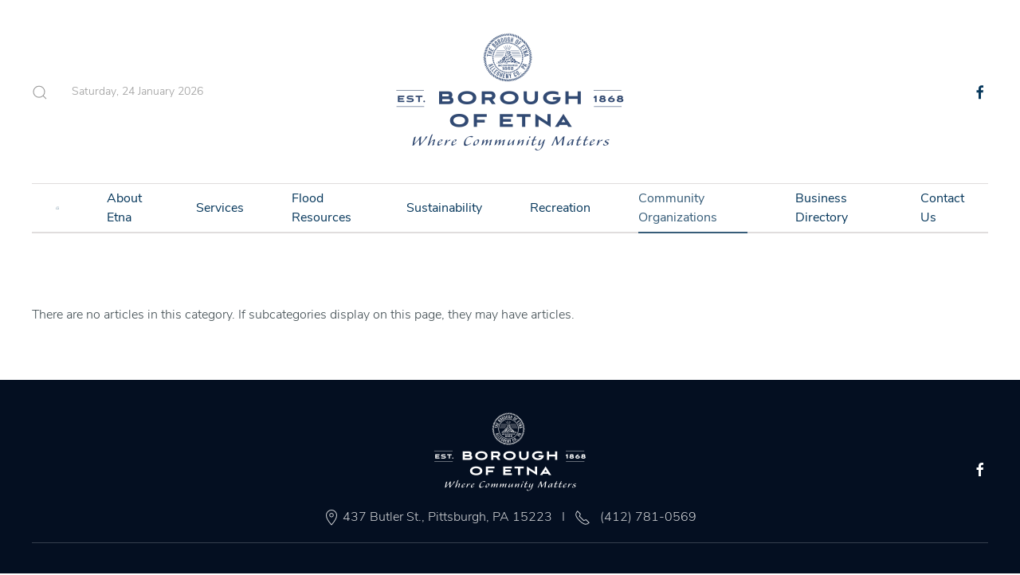

--- FILE ---
content_type: text/html; charset=utf-8
request_url: http://www.etnaborough.org/index.php/community-organizations/etna-garden-club/85-services/building
body_size: 8090
content:
<!DOCTYPE html>
<html lang="en-gb" dir="ltr" vocab="http://schema.org/">
    <head>
        <meta http-equiv="X-UA-Compatible" content="IE=edge">
        <meta name="viewport" content="width=device-width, initial-scale=1">
        <link rel="shortcut icon" href="/images/Logos/etna_logo_favicon.png">
        <link rel="apple-touch-icon" href="/images/Logos/etna_logo_apple_touch.png">
        <meta charset="utf-8" />
	<base href="http://www.etnaborough.org/index.php/community-organizations/etna-garden-club/85-services/building" />
	<meta name="generator" content="Joomla! - Open Source Content Management" />
	<title>Building</title>
	<link href="/index.php/community-organizations/etna-garden-club/85-services/building?format=feed&amp;type=rss" rel="alternate" type="application/rss+xml" title="RSS 2.0" />
	<link href="/index.php/community-organizations/etna-garden-club/85-services/building?format=feed&amp;type=atom" rel="alternate" type="application/atom+xml" title="Atom 1.0" />
	<link href="http://www.etnaborough.org/index.php/component/search/?Itemid=335&amp;id=85&amp;format=opensearch" rel="search" title="Search etnaborough.org" type="application/opensearchdescription+xml" />
	<link href="/media/com_jce/site/css/content.min.css?badb4208be409b1335b815dde676300e" rel="stylesheet" />
	<link href="/templates/yootheme/css/theme.9.css?1626738217" rel="stylesheet" />
	<link href="/templates/yootheme/css/theme.update.css?2.5.7" rel="stylesheet" />
	<script src="/templates/yootheme/vendor/yootheme/theme-analytics/app/analytics.min.js?2.5.7" defer></script>
	<script src="/templates/yootheme/vendor/assets/uikit/dist/js/uikit.min.js?2.5.7"></script>
	<script src="/templates/yootheme/vendor/assets/uikit/dist/js/uikit-icons-paladin.min.js?2.5.7"></script>
	<script src="/templates/yootheme/js/theme.js?2.5.7"></script>
	<script src="/templates/yootheme/vendor/yootheme/builder-newsletter/app/newsletter.min.js?2.5.7" defer></script>
	<script>
document.addEventListener('DOMContentLoaded', function() {
            Array.prototype.slice.call(document.querySelectorAll('a span[id^="cloak"]')).forEach(function(span) {
                span.innerText = span.textContent;
            });
        });
	</script>
	<script>var $theme = {"google_analytics":"G-B7X5KM6DKB","google_analytics_anonymize":""};</script>

    </head>
    <body class="">

        
        
        <div class="tm-page">

                        
<div class="tm-header-mobile uk-hidden@m">

<div uk-sticky show-on-up animation="uk-animation-slide-top" cls-active="uk-navbar-sticky" sel-target=".uk-navbar-container">

    <div class="uk-navbar-container">
        <nav uk-navbar="container: .tm-header-mobile">

                        <div class="uk-navbar-left">

                
                                <a class="uk-navbar-toggle" href="#tm-mobile" uk-toggle>
                    <div uk-navbar-toggle-icon></div>
                                    </a>
                
                
            </div>
            
                        <div class="uk-navbar-center">
                
<a href="http://www.etnaborough.org/index.php" class="uk-navbar-item uk-logo">
    <img alt="Borough of Etna" src="/templates/yootheme/cache/boro_logo-442c55d7.webp" srcset="/templates/yootheme/cache/boro_logo-442c55d7.webp 300w, /templates/yootheme/cache/boro_logo-bca2f5a5.webp 600w" sizes="(min-width: 300px) 300px" data-width="300" data-height="150"></a>
                            </div>
            
            
        </nav>
    </div>

    
</div>


<div id="tm-mobile" class="uk-modal-full" uk-modal>
    <div class="uk-modal-dialog uk-modal-body uk-height-viewport">

        
            
<div class="uk-child-width-1-1" uk-grid>    <div>
<div class="uk-panel" id="module-menu-mobile">

    
    
<ul class="uk-nav uk-nav-default uk-nav-parent-icon uk-nav-accordion" uk-nav="targets: &gt; .js-accordion">
    
	<li><a href="/index.php"> Home</a></li>
	<li class="uk-nav-divider"></li>
	<li class="js-accordion uk-parent"><a href> About Etna</a>
	<ul class="uk-nav-sub">

		<li><a href="/index.php/about-etna-mobile/about-us-mobile"> About Us</a></li>
		<li><a href="/index.php/about-etna-mobile/right-to-know-mobile"> Right To Know</a></li>
		<li><a href="/index.php/about-etna-mobile/voting-mobile"> Voting</a></li>
		<li><a href="/index.php/about-etna-mobile/staff-mobile"> Staff</a></li>
		<li><a href="/index.php/about-etna-mobile/shaler-area-school-mobile"> Shaler Area School</a></li>
		<li><a href="/index.php/about-etna-mobile/history-mobile"> History</a></li></ul></li>
	<li class="uk-nav-divider"></li>
	<li class="js-accordion uk-parent"><a href> Services</a>
	<ul class="uk-nav-sub">

		<li><a href="/index.php/services-mobile/public-safety-mobile"> Public Safety</a></li>
		<li><a href="/index.php/services-mobile/parking-mobile"> Parking</a></li>
		<li><a href="/index.php/services-mobile/water-mobile"> Water</a></li>
		<li><a href="/index.php/services-mobile/garbage-mobile"> Garbage</a></li>
		<li><a href="/index.php/services-mobile/taxes-mobile"> Taxes</a></li>
		<li class="uk-parent"><a href> Building</a>
		<ul>

			<li><a href="/index.php/services-mobile/building-mobile/vacant-property-program-mobile"> Vacant Property Program</a></li>
			<li><a href="/index.php/services-mobile/building-mobile/building-zoning-permits-mobile"> Building &amp; Zoning Permits</a></li></ul></li>
		<li><a href="/index.php/services-mobile/senior-services-mobile"> Senior Services</a></li>
		<li><a href="/index.php/services-mobile/special-needs-mobile"> Special Needs</a></li>
		<li><a href="/index.php/services-mobile/forms-documents-mobile"> Forms &amp; Documents</a></li>
		<li><a href="/index.php/services-mobile/emergency-notification-network"> Emergency Notification Network</a></li>
		<li><a href="/index.php/services-mobile/public-works-administration"> Public Works/Administration</a></li></ul></li>
	<li class="uk-nav-divider"></li>
	<li class="js-accordion uk-parent"><a href> Flood Resources</a>
	<ul class="uk-nav-sub">

		<li><a href="/index.php/flood-resources-mobile/flood-information-mobile"> Flood Information</a></li>
		<li><a href="/index.php/flood-resources-mobile/flood-insurance-mobile"> Flood Insurance</a></li>
		<li><a href="/index.php/flood-resources-mobile/flood-warning-system-mobile"> Flood Warning System</a></li>
		<li><a href="/index.php/flood-resources-mobile/flood-hazards-mobile"> Flood Hazards</a></li>
		<li><a href="/index.php/flood-resources-mobile/flood-proofing-mobile"> Flood Proofing</a></li>
		<li><a href="/index.php/flood-resources-mobile/flood-projects-mobile"> Flood Projects</a></li>
		<li><a href="/index.php/flood-resources-mobile/flood-agencies-mobile"> Flood Agencies</a></li>
		<li><a href="/index.php/flood-resources-mobile/stormwater-management"> Stormwater Management</a></li></ul></li>
	<li class="uk-nav-divider"></li>
	<li class="js-accordion uk-parent"><a href> Sustainability</a>
	<ul class="uk-nav-sub">

		<li><a href="/index.php/sustainability-mobile/sustainability-initiatives-mobile"> Sustainability Initiatives</a></li>
		<li><a href="/index.php/sustainability-mobile/green-infrastructure-projects-mobile"> Green Infrastructure Projects</a></li>
		<li><a href="/index.php/sustainability-mobile/homeowner-information-mobile"> Homeowner Information</a></li>
		<li><a href="/index.php/sustainability-mobile/gardens-mobile"> Gardens</a></li>
		<li><a href="/index.php/sustainability-mobile/solar-landing-page"> Solar Landing Page</a></li></ul></li>
	<li class="uk-nav-divider"></li>
	<li class="js-accordion uk-parent"><a href> Recreation</a>
	<ul class="uk-nav-sub">

		<li><a href="/index.php/recreation-mobile/swimming-pool-mobile"> Swimming Pool</a></li>
		<li><a href="/index.php/recreation-mobile/youth-sports-mobile"> Youth Sports</a></li>
		<li><a href="/index.php/recreation-mobile/walking-trails-mobile"> Walking Trails</a></li>
		<li><a href="/index.php/recreation-mobile/public-recreation-facilities-mobile"> Public Recreation Facilities</a></li>
		<li><a href="/index.php/recreation-mobile/etna-riverfront-park-mobile"> Etna Riverfront Park</a></li>
		<li><a href="/index.php/recreation-mobile/yoga"> Yoga</a></li></ul></li>
	<li class="uk-nav-divider"></li>
	<li class="js-accordion uk-parent"><a href> Community Organizations</a>
	<ul class="uk-nav-sub">

		<li><a href="/index.php/community-organizations-mobile/etna-community-organization-mobile"> Etna Community Organization</a></li>
		<li><a href="/index.php/community-organizations-mobile/etna-economic-development-corporation-mobile"> Etna Economic Development Corporation</a></li>
		<li><a href="/index.php/community-organizations-mobile/etna-farmers-market-mobile"> Etna Farmers Market</a></li>
		<li><a href="/index.php/community-organizations-mobile/etna-neighborhood-association-mobile"> Etna Neighborhood Association</a></li>
		<li><a href="/index.php/community-organizations-mobile/etna-garden-club-mobile"> Etna Garden Club</a></li>
		<li><a href="/index.php/community-organizations-mobile/others-mobile"> Others</a></li>
		<li class="uk-parent"><a href> Religious Organizations</a>
		<ul>

			<li><a href="/index.php/community-organizations-mobile/religious-organizations-mobile/alfatimiah-of-pittsburgh-mobile"> Alfatimiah of Pittsburgh</a></li>
			<li><a href="/index.php/community-organizations-mobile/religious-organizations-mobile/all-saints-church-mobile"> All Saints Church</a></li>
			<li><a href="/index.php/community-organizations-mobile/religious-organizations-mobile/calvert-memorial-presbyterian-church-mobile"> Calvert Memorial Presbyterian Church </a></li>
			<li><a href="/index.php/community-organizations-mobile/religious-organizations-mobile/emmanuel-lutheran-church-mobile"> Emmanuel Lutheran Church</a></li>
			<li><a href="/index.php/community-organizations-mobile/religious-organizations-mobile/first-congregational-church-of-etna-mobile"> First Congregational Church of Etna</a></li>
			<li><a href="/index.php/community-organizations-mobile/religious-organizations-mobile/three-rivers-praise-worship-center-mobile"> Three Rivers Praise &amp; Worship Center</a></li></ul></li></ul></li>
	<li class="uk-nav-divider"></li>
	<li><a href="/index.php/business-directory-mobile"> Business Directory</a></li>
	<li class="uk-nav-divider"></li>
	<li><a href="/index.php/contact-us-mobile"> Contact Us</a></li></ul>

</div>
</div>    <div>
<div class="uk-panel" id="module-101">

    
    
<div class="uk-margin-remove-last-child custom" ><div class="uk-h2"><a class="uk-link-heading" href="/index.php">The Borough of Etna</a></div></div>

</div>
</div>    <div>
<div class="uk-panel" id="module-98">

    
    

    <form id="search-98" action="/index.php/community-organizations/etna-garden-club" method="post" role="search" class="uk-search uk-search-default"><span uk-search-icon></span><input name="searchword" placeholder="Search" minlength="3" type="search" class="uk-search-input"><input type="hidden" name="task" value="search"><input type="hidden" name="option" value="com_search"><input type="hidden" name="Itemid" value="335"></form>






</div>
</div>    <div>
<div class="uk-panel" id="module-99">

    
    
<div class="uk-margin-remove-last-child custom" ><hr />
<p class="uk-text-meta">© All rights reserved. The Borough of Etna</p>
<div class="uk-child-width-auto uk-grid-small"> </div></div>

</div>
</div>    <div>
<div class="uk-panel" id="module-tm-2">

    
    
<div class="uk-margin-remove-last-child custom" >
    <ul class="uk-flex-inline uk-flex-middle uk-flex-nowrap uk-grid-small" uk-grid>
                    <li>
                <a href="https://www.facebook.com/EtnaBorough/" class="uk-icon-link" target="_blank"  uk-icon="icon: facebook;"></a>
            </li>
            </ul>
</div>

</div>
</div></div>

            
    </div>
</div>
</div>


<div class="tm-header uk-visible@m" uk-header>





        <div class="tm-headerbar-default tm-headerbar tm-headerbar-top">
        <div class="uk-container uk-container-xlarge">
            <div class="uk-position-relative uk-flex uk-flex-center uk-flex-middle">

                                <div class="uk-position-center-left tm-position-z-index-high">
                    <div class="uk-grid-medium uk-child-width-auto uk-flex-middle" uk-grid>
                        <div>
<div class="uk-panel" id="module-97">

    
    

    <a class="uk-search-toggle" href="#search-97-modal" uk-search-icon uk-toggle></a>

    <div id="search-97-modal" class="uk-modal-full" uk-modal>
        <div class="uk-modal-dialog uk-flex uk-flex-center uk-flex-middle" uk-height-viewport>
            <button class="uk-modal-close-full" type="button" uk-close></button>
            <div class="uk-search uk-search-large">
                <form id="search-97" action="/index.php/community-organizations/etna-garden-club" method="post" role="search" class="uk-search uk-search-large"><input name="searchword" placeholder="Search" minlength="3" type="search" class="uk-search-input uk-text-center" autofocus><input type="hidden" name="task" value="search"><input type="hidden" name="option" value="com_search"><input type="hidden" name="Itemid" value="335"></form>            </div>
        </div>
    </div>







</div>
</div><div>
<div class="uk-panel" id="module-96">

    
    
<div class="uk-margin-remove-last-child custom" ><script>
document.currentScript.insertAdjacentHTML('afterend', '<time class="uk-text-small uk-text-emphasis" datetime="' + new Date().toJSON() + '">' + new Intl.DateTimeFormat(document.documentElement.lang, {weekday: 'long', year: 'numeric', month: 'long', day: 'numeric'}).format() + '</time>');    
</script></div>

</div>
</div>
                    </div>
                </div>
                
                
<a href="http://www.etnaborough.org/index.php" class="uk-logo">
    <img alt="Borough of Etna" src="/templates/yootheme/cache/boro_logo-442c55d7.webp" srcset="/templates/yootheme/cache/boro_logo-442c55d7.webp 300w, /templates/yootheme/cache/boro_logo-bca2f5a5.webp 600w" sizes="(min-width: 300px) 300px" data-width="300" data-height="150"></a>
                
                                <div class="uk-position-center-right tm-position-z-index-high">
                    <div class="uk-grid-medium uk-child-width-auto uk-flex-middle" uk-grid>
                        <div>
<div class="uk-panel" id="module-tm-1">

    
    
<div class="uk-margin-remove-last-child custom" >
    <ul class="uk-flex-inline uk-flex-middle uk-flex-nowrap uk-grid-small" uk-grid>
                    <li>
                <a href="https://www.facebook.com/EtnaBorough/" class="uk-icon-link" target="_blank"  uk-icon="icon: facebook;"></a>
            </li>
            </ul>
</div>

</div>
</div>
                    </div>
                </div>
                
            </div>
        </div>
    </div>
    
    
                <div uk-sticky media="@m" cls-active="uk-navbar-sticky" sel-target=".uk-navbar-container">
        
            <div class="uk-navbar-container">

                <div class="uk-container uk-container-xlarge">
                    <nav class="uk-navbar" uk-navbar="{&quot;align&quot;:&quot;left&quot;,&quot;boundary&quot;:&quot;.tm-header .uk-navbar-container&quot;,&quot;container&quot;:&quot;.tm-header&quot;}">

                        <div class="uk-navbar-center">
                            
<ul class="uk-navbar-nav">
    
	<li><a href="/index.php"><span  uk-icon="home"></span> </a></li>
	<li class="uk-parent"><a class=""> About Etna</a>
	<div class="uk-navbar-dropdown" uk-drop="{&quot;clsDrop&quot;:&quot;uk-navbar-dropdown&quot;,&quot;flip&quot;:&quot;x&quot;,&quot;pos&quot;:&quot;bottom-left&quot;,&quot;mode&quot;:&quot;hover&quot;,&quot;container&quot;:&quot;.tm-header&quot;}"><div class="uk-navbar-dropdown-grid uk-child-width-1-1" uk-grid><div><ul class="uk-nav uk-navbar-dropdown-nav">

		<li><a href="/index.php/about-etna/about-us"> About Us</a></li>
		<li><a href="/index.php/about-etna/right-to-know"> Right To Know</a></li>
		<li><a href="/index.php/about-etna/voting"> Voting</a></li>
		<li><a href="/index.php/about-etna/staff"> Staff</a></li>
		<li><a href="/index.php/about-etna/shaler-area-school"> Shaler Area School</a></li>
		<li><a href="/index.php/about-etna/history"> History</a></li>
		<li><a href="/index.php/about-etna/test"> Council Meeting Items</a></li></ul></div></div></div></li>
	<li class="uk-parent"><a class=""> Services</a>
	<div class="uk-navbar-dropdown" uk-drop="{&quot;clsDrop&quot;:&quot;uk-navbar-dropdown&quot;,&quot;flip&quot;:&quot;x&quot;,&quot;pos&quot;:&quot;bottom-left&quot;,&quot;mode&quot;:&quot;hover&quot;,&quot;container&quot;:&quot;.tm-header&quot;}"><div class="uk-navbar-dropdown-grid uk-child-width-1-1" uk-grid><div><ul class="uk-nav uk-navbar-dropdown-nav">

		<li><a href="/index.php/services/public-safety"> Public Safety</a></li>
		<li><a href="/index.php/services/parking"> Parking</a></li>
		<li><a href="/index.php/services/water"> Water</a></li>
		<li><a href="/index.php/services/garbage"> Garbage</a></li>
		<li><a href="/index.php/services/taxes"> Taxes</a></li>
		<li class="uk-parent"><a class=""> Building</a>
		<ul class="uk-nav-sub">

			<li><a href="/index.php/services/building/vacant-property-program"> Vacant Property Program</a></li>
			<li><a href="/index.php/services/building/building-zoning-permits"> Building &amp; Zoning Permits</a></li></ul></li>
		<li><a href="/index.php/services/senior-services"> Senior Services</a></li>
		<li><a href="/index.php/services/special-needs"> Special Needs</a></li>
		<li><a href="/index.php/services/forms-documents"> Forms &amp; Documents</a></li>
		<li><a href="/index.php/services/public-works-administration"> Public Works/Administration</a></li>
		<li><a href="/index.php/services/emergency-notification-network"> Emergency Notification Network</a></li>
		<li><a href="/index.php/services/etna-human-relations-commission"> Etna Human Relations Commission</a></li></ul></div></div></div></li>
	<li class="uk-parent"><a class=""> Flood Resources</a>
	<div class="uk-navbar-dropdown" uk-drop="{&quot;clsDrop&quot;:&quot;uk-navbar-dropdown&quot;,&quot;flip&quot;:&quot;x&quot;,&quot;pos&quot;:&quot;bottom-left&quot;,&quot;mode&quot;:&quot;hover&quot;,&quot;container&quot;:&quot;.tm-header&quot;}"><div class="uk-navbar-dropdown-grid uk-child-width-1-1" uk-grid><div><ul class="uk-nav uk-navbar-dropdown-nav">

		<li><a href="/index.php/flood-resources/flood-information"> Flood Information</a></li>
		<li><a href="/index.php/flood-resources/flood-insurance"> Flood Insurance</a></li>
		<li><a href="/index.php/flood-resources/flood-warning-system"> Flood Warning System</a></li>
		<li><a href="/index.php/flood-resources/flood-hazards"> Flood Hazards</a></li>
		<li><a href="/index.php/flood-resources/flood-proofing"> Flood Proofing</a></li>
		<li><a href="/index.php/flood-resources/flood-projects"> Flood Projects</a></li>
		<li><a href="/index.php/flood-resources/flood-agencies"> Flood Agencies</a></li>
		<li><a href="/index.php/flood-resources/stormwater-management"> Stormwater Management</a></li></ul></div></div></div></li>
	<li class="uk-parent"><a class=""> Sustainability</a>
	<div class="uk-navbar-dropdown" uk-drop="{&quot;clsDrop&quot;:&quot;uk-navbar-dropdown&quot;,&quot;flip&quot;:&quot;x&quot;,&quot;pos&quot;:&quot;bottom-left&quot;,&quot;mode&quot;:&quot;hover&quot;,&quot;container&quot;:&quot;.tm-header&quot;}"><div class="uk-navbar-dropdown-grid uk-child-width-1-1" uk-grid><div><ul class="uk-nav uk-navbar-dropdown-nav">

		<li><a href="/index.php/sustainability/sustainability-initiatives"> Sustainability Initiatives</a></li>
		<li><a href="/index.php/sustainability/green-infrastructure-projects"> Green Infrastructure Projects</a></li>
		<li><a href="/index.php/sustainability/homeowner-information"> Homeowner Information</a></li>
		<li><a href="/index.php/sustainability/gardens"> Gardens</a></li>
		<li><a href="/index.php/sustainability/solar-landing-page"> Solar Energy Resources</a></li></ul></div></div></div></li>
	<li class="uk-parent"><a class=""> Recreation</a>
	<div class="uk-navbar-dropdown" uk-drop="{&quot;clsDrop&quot;:&quot;uk-navbar-dropdown&quot;,&quot;flip&quot;:&quot;x&quot;,&quot;pos&quot;:&quot;bottom-left&quot;,&quot;mode&quot;:&quot;hover&quot;,&quot;container&quot;:&quot;.tm-header&quot;}"><div class="uk-navbar-dropdown-grid uk-child-width-1-1" uk-grid><div><ul class="uk-nav uk-navbar-dropdown-nav">

		<li><a href="/index.php/recreation/swimming-pool"> Swimming Pool</a></li>
		<li><a href="/index.php/recreation/youth-sports"> Youth Sports</a></li>
		<li><a href="/index.php/recreation/walking-trails"> Walking Trails</a></li>
		<li><a href="/index.php/recreation/public-recreation-facilities"> Public Recreation Facilities</a></li>
		<li><a href="/index.php/recreation/etna-riverfront-park"> Etna Riverfront Park</a></li>
		<li><a href="/index.php/recreation/yoga"> Yoga</a></li></ul></div></div></div></li>
	<li class="uk-active uk-parent"><a class=""> Community Organizations</a>
	<div class="uk-navbar-dropdown uk-navbar-dropdown-width-2" uk-drop="{&quot;clsDrop&quot;:&quot;uk-navbar-dropdown&quot;,&quot;flip&quot;:&quot;x&quot;,&quot;pos&quot;:&quot;bottom-left&quot;,&quot;mode&quot;:&quot;hover&quot;,&quot;container&quot;:&quot;.tm-header&quot;}"><div class="uk-navbar-dropdown-grid uk-child-width-1-2" uk-grid><div><ul class="uk-nav uk-navbar-dropdown-nav">

		<li><a href="/index.php/community-organizations/etna-community-organization"> Etna Community Organization</a></li>
		<li><a href="/index.php/community-organizations/etna-economic-development-corporation"> Etna Economic Development Corporation</a></li>
		<li><a href="/index.php/community-organizations/etna-farmers-market"> Etna Farmers Market</a></li>
		<li><a href="/index.php/community-organizations/etna-neighborhood-association"> Etna Neighborhood Association</a></li></ul></div><div><ul class="uk-nav uk-navbar-dropdown-nav">

		<li class="uk-active"><a href="/index.php/community-organizations/etna-garden-club"> Etna Garden Club</a></li>
		<li><a href="/index.php/community-organizations/others"> Others</a></li>
		<li class="uk-parent"><a class=""> Religious Organizations</a>
		<ul class="uk-nav-sub">

			<li><a href="/index.php/community-organizations/religious-organizations/alfatimiah-of-pittsburgh"> Alfatimiah of Pittsburgh</a></li>
			<li><a href="/index.php/community-organizations/religious-organizations/all-saints-church"> All Saints Church</a></li>
			<li><a href="/index.php/community-organizations/religious-organizations/calvert-memorial-presbyterian-church"> Calvert Memorial Presbyterian Church </a></li>
			<li><a href="/index.php/community-organizations/religious-organizations/emmanuel-lutheran-church"> Emmanuel Lutheran Church</a></li>
			<li><a href="/index.php/community-organizations/religious-organizations/first-congregational-church-of-etna"> First Congregational Church of Etna</a></li>
			<li><a href="/index.php/community-organizations/religious-organizations/three-rivers-praise-worship-center"> Three Rivers Praise &amp; Worship Center</a></li></ul></li></ul></div></div></div></li>
	<li><a href="/index.php/business-directory"> Business Directory</a></li>
	<li><a href="/index.php/contact-us"> Contact Us</a></li></ul>

                        </div>

                    </nav>
                </div>

            </div>

                </div>
        
    



</div>
            
            

            
            <div id="tm-main"  class="tm-main uk-section uk-section-default" uk-height-viewport="expand: true">
                <div class="uk-container">

                    
                            
            
            <div id="system-message-container" data-messages="[]">
</div>

            

        <p>There are no articles in this category. If subcategories display on this page, they may have articles.</p>
    






            
                        
                </div>
            </div>
            
            

            <!-- Builder #footer -->
<div class="uk-section-secondary uk-section uk-section-small uk-padding-remove-bottom">
    
        
        
        
            
                                <div class="uk-container uk-container-xlarge">                
                    
                    <div class="tm-grid-expand uk-grid-margin" uk-grid>
<div class="uk-grid-item-match uk-flex-middle uk-width-1-1@s uk-width-1-3@m uk-width-1-2@l uk-width-3-5@xl">
    
        
            
                        <div class="uk-panel uk-width-1-1">            
                
<div class="uk-margin uk-text-center">
        <a class="el-link" href="/index.php"><img class="el-image" alt data-src="/templates/yootheme/cache/boro_logo_white-78aae476.webp" data-srcset="/templates/yootheme/cache/boro_logo_white-78aae476.webp 200w, /templates/yootheme/cache/boro_logo_white-e3b59d85.webp 400w" data-sizes="(min-width: 200px) 200px" data-width="200" data-height="100" uk-img></a>    
    
</div>
<div class="uk-panel uk-margin uk-margin-remove-bottom"><p style="text-align: center;"><span uk-icon="location"></span> 437 Butler St., Pittsburgh, PA 15223 &nbsp I &nbsp <span uk-icon="receiver"></span> &nbsp (412) 781-0569</span></p></div>
                        </div>
            
        
    
</div>

<div class="uk-grid-item-match uk-flex-middle uk-width-1-2@s uk-width-1-3@m uk-width-1-4@l uk-width-1-5@xl uk-flex-first@m">
    
        
            
                        <div class="uk-panel uk-width-1-1">            
                
                        </div>
            
        
    
</div>

<div class="uk-grid-item-match uk-flex-middle uk-width-1-2@s uk-width-1-3@m uk-width-1-4@l uk-width-1-5@xl">
    
        
            
                        <div class="uk-panel uk-width-1-1">            
                
<div class="uk-margin uk-text-right@s uk-text-center">    <div class="uk-child-width-auto uk-grid-small uk-flex-inline" uk-grid>
            <div>
<a class="el-link" href="https://www.facebook.com/EtnaBorough/" rel="noreferrer" uk-icon="icon: facebook;"></a></div>
    
    </div></div>
                        </div>
            
        
    
</div>
</div><div class="tm-grid-expand uk-child-width-1-1 uk-margin" uk-grid>
<div>
    
        
            
            
                <hr>
            
        
    
</div>
</div>
                                </div>
                
            
        
    
</div>

<div class="uk-section-secondary uk-section">
    
        
        
        
            
                                <div class="uk-container uk-container-xlarge">                
                    
                    <div class="tm-grid-expand uk-grid-row-large uk-grid-margin-large" uk-grid>
<div class="uk-width-1-2@s uk-width-1-5@m">
    
        
            
            
                <div class="uk-divider-small"></div>
<h3 class="uk-h6 uk-margin-small">        About Etna    </h3>
<div class="uk-margin">
    <div class="uk-child-width-auto uk-grid-small uk-grid-match" uk-grid>        <div>
<div class="el-item uk-panel uk-margin-remove-first-child">
    
                        
                    

        
                <div class="el-title uk-margin-top uk-margin-remove-bottom">                        <a href="/index.php/community-organizations/etna-garden-club/73-about-etna/about-us" class="uk-link-heading">About Us</a>                    </div>        
        
    
        
        
        
        
        
        
        
    
</div></div>
        <div>
<div class="el-item uk-panel uk-margin-remove-first-child">
    
                        
                    

        
                <div class="el-title uk-margin-top uk-margin-remove-bottom">                        <a href="/index.php/community-organizations/etna-garden-club/74-about-etna/right-to-know" class="uk-link-heading">Right To Know</a>                    </div>        
        
    
        
        
        
        
        
        
        
    
</div></div>
        <div>
<div class="el-item uk-panel uk-margin-remove-first-child">
    
                        
                    

        
                <div class="el-title uk-margin-top uk-margin-remove-bottom">                        <a href="/index.php/community-organizations/etna-garden-club/75-about-etna/voting" class="uk-link-heading">Voting</a>                    </div>        
        
    
        
        
        
        
        
        
        
    
</div></div>
        <div>
<div class="el-item uk-panel uk-margin-remove-first-child">
    
                        
                    

        
                <div class="el-title uk-margin-top uk-margin-remove-bottom">                        <a href="/index.php/community-organizations/etna-garden-club/76-about-etna/staff" class="uk-link-heading">Staff</a>                    </div>        
        
    
        
        
        
        
        
        
        
    
</div></div>
        <div>
<div class="el-item uk-panel uk-margin-remove-first-child">
    
                        
                    

        
                <div class="el-title uk-margin-top uk-margin-remove-bottom">                        <a href="/index.php/community-organizations/etna-garden-club/77-about-etna/shaler-area-school" class="uk-link-heading">Shaler Area School</a>                    </div>        
        
    
        
        
        
        
        
        
        
    
</div></div>
        <div>
<div class="el-item uk-panel uk-margin-remove-first-child">
    
                        
                    

        
                <div class="el-title uk-margin-top uk-margin-remove-bottom">                        <a href="/index.php/community-organizations/etna-garden-club/78-about-etna/history" class="uk-link-heading">History</a>                    </div>        
        
    
        
        
        
        
        
        
        
    
</div></div>
        </div>

</div>
<div class="uk-panel uk-margin uk-margin-remove-top"><p><a href="/index.php/component/eventbooking/?view=calendar&amp;month=11&amp;Itemid=0">Event Calendar</a></p></div>
            
        
    
</div>

<div class="uk-width-1-2@s uk-width-1-5@m">
    
        
            
            
                <div class="uk-divider-small"></div>
<h3 class="uk-h6 uk-margin-small">        <a class="el-link uk-link-heading" href="/index.php/community-organizations/etna-garden-club?id=3:sports&amp;catid=2">Services</a>    </h3>
<div class="uk-margin-small">
    <div class="uk-child-width-auto uk-grid-small uk-grid-match" uk-grid>        <div>
<div class="el-item uk-panel uk-margin-remove-first-child">
    
                        
                    

        
                <div class="el-title uk-margin-top uk-margin-remove-bottom">                        <a href="/index.php/community-organizations/etna-garden-club/80-services/public-safety" class="uk-link-heading">Public Safety</a>                    </div>        
        
    
        
        
        
        
        
        
        
    
</div></div>
        <div>
<div class="el-item uk-panel uk-margin-remove-first-child">
    
                        
                    

        
                <div class="el-title uk-margin-top uk-margin-remove-bottom">                        <a href="/index.php/community-organizations/etna-garden-club/81-services/parking" class="uk-link-heading">Parking</a>                    </div>        
        
    
        
        
        
        
        
        
        
    
</div></div>
        <div>
<div class="el-item uk-panel uk-margin-remove-first-child">
    
                        
                    

        
                <div class="el-title uk-margin-top uk-margin-remove-bottom">                        <a href="/index.php/community-organizations/etna-garden-club/82-services/water" class="uk-link-heading">Water</a>                    </div>        
        
    
        
        
        
        
        
        
        
    
</div></div>
        <div>
<div class="el-item uk-panel uk-margin-remove-first-child">
    
                        
                    

        
                <div class="el-title uk-margin-top uk-margin-remove-bottom">                        <a href="/index.php/community-organizations/etna-garden-club/83-services/garbage" class="uk-link-heading">Garbage</a>                    </div>        
        
    
        
        
        
        
        
        
        
    
</div></div>
        <div>
<div class="el-item uk-panel uk-margin-remove-first-child">
    
                        
                    

        
                <div class="el-title uk-margin-top uk-margin-remove-bottom">                        <a href="/index.php/community-organizations/etna-garden-club/84-services/taxes" class="uk-link-heading">Taxes</a>                    </div>        
        
    
        
        
        
        
        
        
        
    
</div></div>
        <div>
<div class="el-item uk-panel uk-margin-remove-first-child">
    
                        
                    

        
                <div class="el-title uk-margin-top uk-margin-remove-bottom">                        <a href="/index.php/community-organizations/etna-garden-club/85-services/building" class="uk-link-heading">Building</a>                    </div>        
        
    
        
        
        
        
        
        
        
    
</div></div>
        <div>
<div class="el-item uk-panel uk-margin-remove-first-child">
    
                        
                    

        
                <div class="el-title uk-margin-top uk-margin-remove-bottom">                        <a href="/index.php/community-organizations/etna-garden-club/86-services/vacant-property-program" class="uk-link-heading">Vacant Property Program</a>                    </div>        
        
    
        
        
        
        
        
        
        
    
</div></div>
        <div>
<div class="el-item uk-panel uk-margin-remove-first-child">
    
                        
                    

        
                <div class="el-title uk-margin-top uk-margin-remove-bottom">                        <a href="/index.php/community-organizations/etna-garden-club/87-services/building-zoning-permits" class="uk-link-heading">Building & Zoning Permits</a>                    </div>        
        
    
        
        
        
        
        
        
        
    
</div></div>
        <div>
<div class="el-item uk-panel uk-margin-remove-first-child">
    
                        
                    

        
                <div class="el-title uk-margin-top uk-margin-remove-bottom">                        <a href="/index.php/community-organizations/etna-garden-club/88-services/senior-services" class="uk-link-heading">Senior Services</a>                    </div>        
        
    
        
        
        
        
        
        
        
    
</div></div>
        <div>
<div class="el-item uk-panel uk-margin-remove-first-child">
    
                        
                    

        
                <div class="el-title uk-margin-top uk-margin-remove-bottom">                        <a href="/index.php/community-organizations/etna-garden-club/89-services/special-needs" class="uk-link-heading">Special Needs</a>                    </div>        
        
    
        
        
        
        
        
        
        
    
</div></div>
        <div>
<div class="el-item uk-panel uk-margin-remove-first-child">
    
                        
                    

        
                <div class="el-title uk-margin-top uk-margin-remove-bottom">                        <a href="/index.php/community-organizations/etna-garden-club/122-services/emergency-notification-network" class="uk-link-heading">Emergency Notification Network</a>                    </div>        
        
    
        
        
        
        
        
        
        
    
</div></div>
        <div>
<div class="el-item uk-panel uk-margin-remove-first-child">
    
                        
                    

        
                <div class="el-title uk-margin-top uk-margin-remove-bottom">                        <a href="/index.php/community-organizations/etna-garden-club/128-services/public-works-administration" class="uk-link-heading">Public Works/Administration</a>                    </div>        
        
    
        
        
        
        
        
        
        
    
</div></div>
        </div>

</div>
<div class="uk-panel uk-margin uk-margin-remove-top"><p><a href="http://www.etnaborough.org/index.php/services-mobile/forms-documents-mobile">Forms &amp; Documents</a></p></div>
            
        
    
</div>

<div class="uk-width-1-3@s uk-width-1-5@m">
    
        
            
            
                <div class="uk-divider-small"></div>
<h3 class="uk-h6 uk-margin-small">        <a class="el-link uk-link-heading" href="/index.php/community-organizations/etna-garden-club?id=4:technology&amp;catid=2">Flood Resources</a>    </h3>
<div class="uk-margin-medium">
    <div class="uk-child-width-auto uk-grid-small uk-grid-match" uk-grid>        <div>
<div class="el-item uk-panel uk-margin-remove-first-child">
    
                        
                    

        
                <div class="el-title uk-margin-top uk-margin-remove-bottom">                        <a href="/index.php/community-organizations/etna-garden-club/92-flood-resources/flood-information" class="uk-link-heading">Flood Information</a>                    </div>        
        
    
        
        
        
        
        
        
        
    
</div></div>
        <div>
<div class="el-item uk-panel uk-margin-remove-first-child">
    
                        
                    

        
                <div class="el-title uk-margin-top uk-margin-remove-bottom">                        <a href="/index.php/community-organizations/etna-garden-club/93-flood-resources/flood-warning-system" class="uk-link-heading">Flood Warning System</a>                    </div>        
        
    
        
        
        
        
        
        
        
    
</div></div>
        <div>
<div class="el-item uk-panel uk-margin-remove-first-child">
    
                        
                    

        
                <div class="el-title uk-margin-top uk-margin-remove-bottom">                        <a href="/index.php/community-organizations/etna-garden-club/94-flood-resources/flood-projects" class="uk-link-heading">Flood Projects</a>                    </div>        
        
    
        
        
        
        
        
        
        
    
</div></div>
        <div>
<div class="el-item uk-panel uk-margin-remove-first-child">
    
                        
                    

        
                <div class="el-title uk-margin-top uk-margin-remove-bottom">                        <a href="/index.php/community-organizations/etna-garden-club/95-flood-resources/flood-proofing" class="uk-link-heading">Flood Proofing</a>                    </div>        
        
    
        
        
        
        
        
        
        
    
</div></div>
        <div>
<div class="el-item uk-panel uk-margin-remove-first-child">
    
                        
                    

        
                <div class="el-title uk-margin-top uk-margin-remove-bottom">                        <a href="/index.php/community-organizations/etna-garden-club/96-flood-resources/flood-insurance" class="uk-link-heading">Flood Insurance</a>                    </div>        
        
    
        
        
        
        
        
        
        
    
</div></div>
        <div>
<div class="el-item uk-panel uk-margin-remove-first-child">
    
                        
                    

        
                <div class="el-title uk-margin-top uk-margin-remove-bottom">                        <a href="/index.php/community-organizations/etna-garden-club/97-flood-resources/flood-hazards" class="uk-link-heading">Flood Hazards</a>                    </div>        
        
    
        
        
        
        
        
        
        
    
</div></div>
        <div>
<div class="el-item uk-panel uk-margin-remove-first-child">
    
                        
                    

        
                <div class="el-title uk-margin-top uk-margin-remove-bottom">                        <a href="/index.php/community-organizations/etna-garden-club/98-flood-resources/flood-agencies" class="uk-link-heading">Flood Agencies</a>                    </div>        
        
    
        
        
        
        
        
        
        
    
</div></div>
        <div>
<div class="el-item uk-panel uk-margin-remove-first-child">
    
                        
                    

        
                <div class="el-title uk-margin-top uk-margin-remove-bottom">                        <a href="/index.php/community-organizations/etna-garden-club/127-flood-resources/stormwater-management" class="uk-link-heading">Stormwater Management</a>                    </div>        
        
    
        
        
        
        
        
        
        
    
</div></div>
        </div>

</div>

            
        
    
</div>

<div class="uk-width-1-3@s uk-width-1-5@m">
    
        
            
            
                <div class="uk-divider-small"></div>
<h3 class="uk-h6 uk-margin-small">        <a class="el-link uk-link-heading" href="/index.php/community-organizations/etna-garden-club?id=5:science&amp;catid=2">SUstainability</a>    </h3>
<div class="uk-margin-medium">
    <div class="uk-child-width-auto uk-grid-small uk-grid-match" uk-grid>        <div>
<div class="el-item uk-panel uk-margin-remove-first-child">
    
                        
                    

        
                <div class="el-title uk-margin-top uk-margin-remove-bottom">                        <a href="/index.php/community-organizations/etna-garden-club/100-sustainability/sustainability-initiatives" class="uk-link-heading">Sustainability Initiatives</a>                    </div>        
        
    
        
        
        
        
        
        
        
    
</div></div>
        <div>
<div class="el-item uk-panel uk-margin-remove-first-child">
    
                        
                    

        
                <div class="el-title uk-margin-top uk-margin-remove-bottom">                        <a href="/index.php/community-organizations/etna-garden-club/101-sustainability/green-infrastructure-projects" class="uk-link-heading">Green Infrastructure Projects</a>                    </div>        
        
    
        
        
        
        
        
        
        
    
</div></div>
        <div>
<div class="el-item uk-panel uk-margin-remove-first-child">
    
                        
                    

        
                <div class="el-title uk-margin-top uk-margin-remove-bottom">                        <a href="/index.php/community-organizations/etna-garden-club/102-sustainability/homeowner-information" class="uk-link-heading">Homeowner Information</a>                    </div>        
        
    
        
        
        
        
        
        
        
    
</div></div>
        <div>
<div class="el-item uk-panel uk-margin-remove-first-child">
    
                        
                    

        
                <div class="el-title uk-margin-top uk-margin-remove-bottom">                        <a href="/index.php/community-organizations/etna-garden-club/103-sustainability/gardens" class="uk-link-heading">Gardens</a>                    </div>        
        
    
        
        
        
        
        
        
        
    
</div></div>
        <div>
<div class="el-item uk-panel uk-margin-remove-first-child">
    
                        
                    

        
                <div class="el-title uk-margin-top uk-margin-remove-bottom">                        <a href="/index.php/community-organizations/etna-garden-club/126-sustainability/solar-landing-page" class="uk-link-heading">Solar Landing Page</a>                    </div>        
        
    
        
        
        
        
        
        
        
    
</div></div>
        </div>

</div>

            
        
    
</div>

<div class="uk-width-1-3@s uk-width-1-5@m">
    
        
            
            
                <div class="uk-divider-small uk-visible@m"></div>
<h3 class="uk-h6 uk-visible@m uk-margin-small">        Sign Up     </h3>
<div class="uk-visible@m uk-margin uk-text-center">
    <div class="uk-child-width-auto uk-grid-small uk-grid-match" uk-grid>        <div>
<div class="el-item uk-panel uk-margin-remove-first-child">
    
                <a href="https://www.smart911.com/smart911/ref/reg.action?pa=prwaetna" target="_blank"><img class="el-image" alt data-src="/templates/yootheme/cache/Rave-Mobile-Safety_Logo_white-e7f8fe7a.webp" data-srcset="/templates/yootheme/cache/Rave-Mobile-Safety_Logo_white-20dd15f7.webp 768w, /templates/yootheme/cache/Rave-Mobile-Safety_Logo_white-57ff0cc0.webp 1024w, /templates/yootheme/cache/Rave-Mobile-Safety_Logo_white-16efe659.webp 1366w, /templates/yootheme/cache/Rave-Mobile-Safety_Logo_white-729bb939.webp 1600w, /templates/yootheme/cache/Rave-Mobile-Safety_Logo_white-af31141c.webp 1920w, /templates/yootheme/cache/Rave-Mobile-Safety_Logo_white-e7f8fe7a.webp 2048w" data-sizes="(min-width: 2048px) 2048px" data-width="2048" data-height="1008" uk-img></a>        
                    

        
        
                <div class="el-meta uk-text-meta">Add/Remove Yourself</div>        
    
        
        
        
        
        
        
        
    
</div></div>
        </div>

</div>

<h1 class="uk-h6">        Newsletter    </h1>
<div>
    <form class="uk-form uk-panel js-form-newsletter" method="post" action="/index.php/component/ajax/?p=theme%2Fnewsletter%2Fsubscribe&amp;templateStyle=9">

        <div class="uk-grid-small uk-child-width-1-1" uk-grid>
            
                
                <div><input class="el-input uk-input" name="first_name" placeholder="First name"></div>
                <div><input class="el-input uk-input" name="last_name" placeholder="Last name"></div>

                
            
            
                <div><input class="el-input uk-input" type="email" name="email" placeholder="Email address" required></div>
                <div><button class="el-button uk-button uk-button-primary uk-width-1-1" type="submit">Subscribe</button></div>
            
            
        </div>

        <input type="hidden" name="settings" value="oTo52JcNyyOvXaTEzfX88g==.[base64].NmYwODQ5MTgwYWRlZWQyMzU3NGI3YjMzZTcwNGNmYjA1ODk4MTYzMDZlYmNkMTQ4MWEyMGU3NzUxYjE2MDJjYg==">
        <div class="message uk-margin uk-hidden"></div>

    </form>

</div>

            
        
    
</div>
</div><div class="uk-margin-remove-bottom tm-grid-expand uk-grid-row-large uk-margin-large uk-margin-remove-bottom" uk-grid>
<div class="uk-width-1-2@s uk-width-1-5@m">
    
        
            
            
                <div class="uk-divider-small"></div>
<h3 class="uk-h6 uk-margin-small">        <a class="el-link uk-link-heading" href="/index.php/community-organizations/etna-garden-club?id=6:entertainment&amp;catid=2">Recreation</a>    </h3>
<div class="uk-margin-medium">
    <div class="uk-child-width-auto uk-grid-small uk-grid-match" uk-grid>        <div>
<div class="el-item uk-panel uk-margin-remove-first-child">
    
                        
                    

        
                <div class="el-title uk-margin-top uk-margin-remove-bottom">                        <a href="/index.php/community-organizations/etna-garden-club/105-recreation/youth-sports" class="uk-link-heading">Youth Sports</a>                    </div>        
        
    
        
        
        
        
        
        
        
    
</div></div>
        <div>
<div class="el-item uk-panel uk-margin-remove-first-child">
    
                        
                    

        
                <div class="el-title uk-margin-top uk-margin-remove-bottom">                        <a href="/index.php/community-organizations/etna-garden-club/106-recreation/swimming-pool" class="uk-link-heading">Swimming Pool</a>                    </div>        
        
    
        
        
        
        
        
        
        
    
</div></div>
        <div>
<div class="el-item uk-panel uk-margin-remove-first-child">
    
                        
                    

        
                <div class="el-title uk-margin-top uk-margin-remove-bottom">                        <a href="/index.php/community-organizations/etna-garden-club/107-recreation/walking-trails" class="uk-link-heading">Walking Trails</a>                    </div>        
        
    
        
        
        
        
        
        
        
    
</div></div>
        <div>
<div class="el-item uk-panel uk-margin-remove-first-child">
    
                        
                    

        
                <div class="el-title uk-margin-top uk-margin-remove-bottom">                        <a href="/index.php/community-organizations/etna-garden-club/124-recreation/public-recreation-facilities" class="uk-link-heading">Public Recreation Facilities</a>                    </div>        
        
    
        
        
        
        
        
        
        
    
</div></div>
        <div>
<div class="el-item uk-panel uk-margin-remove-first-child">
    
                        
                    

        
                <div class="el-title uk-margin-top uk-margin-remove-bottom">                        <a href="/index.php/community-organizations/etna-garden-club/123-recreation/etna-riverfront-park" class="uk-link-heading">Etna Riverfront Park</a>                    </div>        
        
    
        
        
        
        
        
        
        
    
</div></div>
        </div>

</div>

            
        
    
</div>

<div class="uk-width-1-2@s uk-width-1-5@m">
    
        
            
            
                <div class="uk-divider-small"></div>
<h3 class="uk-h6 uk-margin-small">        <a class="el-link uk-link-heading" href="/index.php/component/content/?layout=blog&amp;id=14&amp;Itemid=113">Community Organiztions</a>    </h3>
<div class="uk-margin-medium">
    <div class="uk-child-width-auto uk-grid-small uk-grid-match" uk-grid>        <div>
<div class="el-item uk-panel uk-margin-remove-first-child">
    
                        
                    

        
                <div class="el-title uk-margin-top uk-margin-remove-bottom">                        <a href="/index.php/community-organizations/etna-garden-club/109-community-organizations/etna-community-organization" class="uk-link-heading">Etna Community Organization</a>                    </div>        
        
    
        
        
        
        
        
        
        
    
</div></div>
        <div>
<div class="el-item uk-panel uk-margin-remove-first-child">
    
                        
                    

        
                <div class="el-title uk-margin-top uk-margin-remove-bottom">                        <a href="/index.php/community-organizations/etna-garden-club/110-community-organizations/etna-economic-development-corporation" class="uk-link-heading">Etna Economic Development Corporation</a>                    </div>        
        
    
        
        
        
        
        
        
        
    
</div></div>
        <div>
<div class="el-item uk-panel uk-margin-remove-first-child">
    
                        
                    

        
                <div class="el-title uk-margin-top uk-margin-remove-bottom">                        <a href="/index.php/community-organizations/etna-garden-club/111-community-organizations/etna-farmers-market" class="uk-link-heading">Etna Farmers Market</a>                    </div>        
        
    
        
        
        
        
        
        
        
    
</div></div>
        <div>
<div class="el-item uk-panel uk-margin-remove-first-child">
    
                        
                    

        
                <div class="el-title uk-margin-top uk-margin-remove-bottom">                        <a href="/index.php/community-organizations/etna-garden-club/112-community-organizations/etna-neighborhood-association" class="uk-link-heading">Etna Neighborhood Association</a>                    </div>        
        
    
        
        
        
        
        
        
        
    
</div></div>
        <div>
<div class="el-item uk-panel uk-margin-remove-first-child">
    
                        
                    

        
                <div class="el-title uk-margin-top uk-margin-remove-bottom">                        <a href="/index.php/community-organizations/etna-garden-club/113-community-organizations/etna-garden-club" class="uk-link-heading">Etna Garden Club</a>                    </div>        
        
    
        
        
        
        
        
        
        
    
</div></div>
        <div>
<div class="el-item uk-panel uk-margin-remove-first-child">
    
                        
                    

        
                <div class="el-title uk-margin-top uk-margin-remove-bottom">                        <a href="/index.php/community-organizations/etna-garden-club/114-community-organizations/others" class="uk-link-heading">Others</a>                    </div>        
        
    
        
        
        
        
        
        
        
    
</div></div>
        <div>
<div class="el-item uk-panel uk-margin-remove-first-child">
    
                        
                    

        
                <div class="el-title uk-margin-top uk-margin-remove-bottom">                        <a href="/index.php/community-organizations/etna-garden-club/115-community-organizations/religious-organizations" class="uk-link-heading">Religious Organizations</a>                    </div>        
        
    
        
        
        
        
        
        
        
    
</div></div>
        </div>

</div>

            
        
    
</div>

<div class="uk-width-1-2@s uk-width-1-5@m">
    
        
            
            
                <div class="uk-divider-small"></div>
<h3 class="uk-h6 uk-margin-small">        <a class="el-link uk-link-heading" href="http://etnaborough.org/index.php/business-directory">Business Directory</a>    </h3>
            
        
    
</div>

<div class="uk-width-1-2@s uk-width-1-5@m">
    
        
            
            
                <div class="uk-divider-small"></div>
<h3 class="uk-h6 uk-margin-small">        <a class="el-link uk-link-reset" href="http://www.etnaborough.org/index.php/contact-us">Contact Us</a>    </h3>
            
        
    
</div>

<div class="uk-width-1-5@m">
    
        
            
            
                <div class="uk-divider-small"></div>
<h3 class="uk-h6 uk-margin-small">        Borough Links    </h3>
<ul class="uk-list">        <li class="el-item">
    <div class="uk-grid-small uk-child-width-expand uk-flex-nowrap uk-flex-middle" uk-grid>        <div class="uk-width-auto"><a href="https://ecode360.com/ET3832" target="_blank"><span class="el-image" uk-icon="icon: world;"></span></a></div>        <div>
            <div class="el-content uk-panel"><a href="https://ecode360.com/ET3832" target="_blank" class="el-link uk-margin-remove-last-child">Borough Ordinances</a></div>        </div>
    </div>
</li>
        <li class="el-item">
    <div class="uk-grid-small uk-child-width-expand uk-flex-nowrap uk-flex-middle" uk-grid>        <div class="uk-width-auto"><a href="/images/Documents/Zoning/EMS-Comprehensive-Plan-Web-View-June-2014-1.pdf" target="_blank"><span class="el-image" uk-icon="icon: file-pdf;"></span></a></div>        <div>
            <div class="el-content uk-panel"><a href="/images/Documents/Zoning/EMS-Comprehensive-Plan-Web-View-June-2014-1.pdf" target="_blank" class="el-link uk-margin-remove-last-child">River Bend Comp Plan</a></div>        </div>
    </div>
</li>
        <li class="el-item">
    <div class="uk-grid-small uk-child-width-expand uk-flex-nowrap uk-flex-middle" uk-grid>        <div class="uk-width-auto"><a href="/images/Documents/2021_ETNA_ADOPTED_BUDGET.pdf" target="_blank"><span class="el-image" uk-icon="icon: file-pdf;"></span></a></div>        <div>
            <div class="el-content uk-panel"><a href="/images/Documents/2021_ETNA_ADOPTED_BUDGET.pdf" target="_blank" class="el-link uk-margin-remove-last-child">2021 Budget</a></div>        </div>
    </div>
</li>
    </ul>
            
        
    
</div>
</div>
                                </div>
                
            
        
    
</div>

<div class="uk-section-secondary uk-section uk-section-small uk-padding-remove-top">
    
        
        
        
            
                                <div class="uk-container uk-container-xlarge">                
                    
                    <div class="tm-grid-expand uk-child-width-1-1 uk-grid-margin" uk-grid>
<div>
    
        
            
            
                <hr>
            
        
    
</div>
</div><div class="tm-grid-expand uk-margin-medium" uk-grid>
<div class="uk-grid-item-match uk-flex-middle uk-width-expand@m">
    
        
            
                        <div class="uk-panel uk-width-1-1">            
                <div class="uk-panel uk-text-small uk-text-muted uk-margin uk-text-left@m uk-text-center">© <script>
document.currentScript.insertAdjacentHTML('afterend', '<time datetime="' + new Date().toJSON() + '">' + new Intl.DateTimeFormat(document.documentElement.lang, {year: 'numeric'}).format() + '</time>');    
</script> All rights reserved. The Borough of Etna </div>
                        </div>
            
        
    
</div>

<div class="uk-grid-item-match uk-flex-middle uk-width-auto@m">
    
        
            
                        <div class="uk-panel uk-width-1-1">            
                
                        </div>
            
        
    
</div>

<div class="uk-grid-item-match uk-flex-middle uk-width-expand@m">
    
        
            
                        <div class="uk-panel uk-width-1-1">            
                
<div class="uk-margin uk-text-right@m uk-text-center">    <div class="uk-child-width-expand@m uk-grid-collapse uk-flex-inline uk-flex-middle" uk-grid>        <div>
            <a href="#" uk-totop uk-scroll></a>        </div>
        <div class="uk-flex-first@m uk-width-auto@m">            <div class="el-title uk-text-meta">Back to Top</div>        </div>    </div></div>
                        </div>
            
        
    
</div>
</div>
                                </div>
                
            
        
    
</div>

        </div>

        
        

    </body>
</html>
